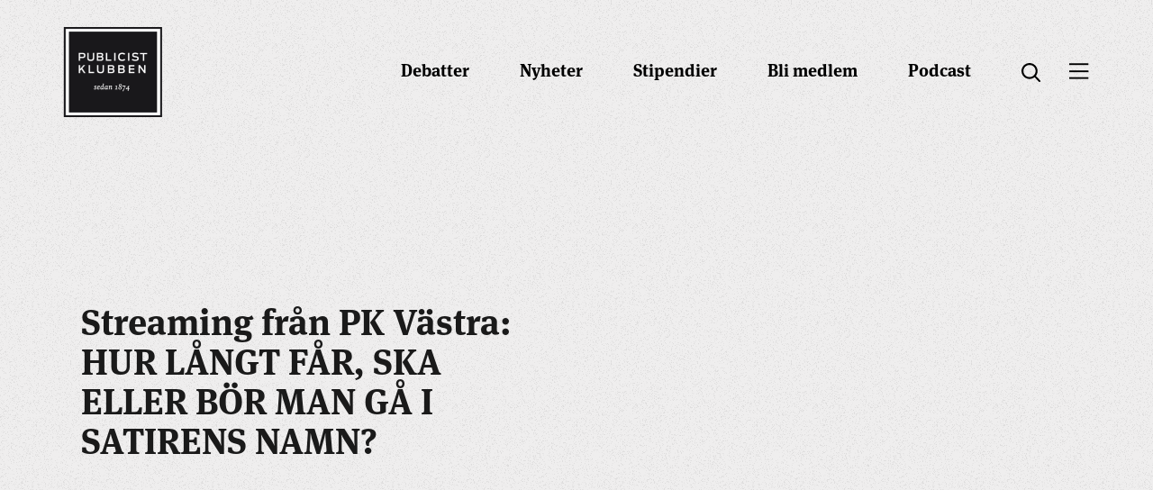

--- FILE ---
content_type: text/html; charset=UTF-8
request_url: https://www.publicistklubben.se/nyheter/streaming-fran-pk-vastra-hur-langt-far-ska-eller-bor-man-ga-i-satirens-namn/
body_size: 13165
content:
<!DOCTYPE html>
<html lang="sv">
<head>
	<meta charset="utf-8">
	<meta name="viewport" content="width=device-width, initial-scale=1.0">
	<meta http-equiv="X-UA-Compatible" content="IE=edge,chrome=1">
	<title>Streaming från PK Västra: HUR LÅNGT FÅR, SKA ELLER BÖR MAN GÅ I SATIRENS NAMN? &#x2d; • Publicistklubben</title>
	<link rel="apple-touch-icon" sizes="180x180" href="/assets/images/favicon/apple-touch-icon.png">
	<link rel="icon" type="image/png" sizes="32x32" href="/assets/images/favicon/favicon-32x32.png">
	<link rel="icon" type="image/png" sizes="16x16" href="/assets/images/favicon/favicon-16x16.png">
	<link rel="manifest" href="/assets/images/favicon/site.webmanifest">
	<link rel="shortcut icon" href="/assets/images/favicon/favicon.ico">
	<meta name="msapplication-TileColor" content="#ffffff">
	<meta name="msapplication-config" content="/assets/images/favicon/browserconfig.xml">
	<meta name="theme-color" content="#ffffff">
	<!-- Google Tag Manager -->
<script>(function(w,d,s,l,i){w[l]=w[l]||[];w[l].push({'gtm.start':
new Date().getTime(),event:'gtm.js'});var f=d.getElementsByTagName(s)[0],
j=d.createElement(s),dl=l!='dataLayer'?'&l='+l:'';j.async=true;j.src=
'https://www.googletagmanager.com/gtm.js?id='+i+dl;f.parentNode.insertBefore(j,f);
})(window,document,'script','dataLayer','GTM-P85C7RS');</script>
<!-- End Google Tag Manager -->

<!-- Global site tag (gtag.js) - Google Analytics -->
<script async src="https://www.googletagmanager.com/gtag/js?id=G-D51M430CSJ"></script>
<script>
  window.dataLayer = window.dataLayer || [];
  function gtag(){dataLayer.push(arguments);}
  gtag('js', new Date());

  gtag('config', 'G-D51M430CSJ');
</script><script src="/theme/assets/js/script.min.js?t=1738833825" defer></script><link media="all" rel="stylesheet" href="/theme/assets/css/all.min.css?t=1738833825" defer>		<style>img:is([sizes="auto" i], [sizes^="auto," i]) { contain-intrinsic-size: 3000px 1500px }</style>
	<script>(function(w,d,s,l,i){w[l]=w[l]||[];w[l].push({'gtm.start':new Date().getTime(),event:'gtm.js'});var f=d.getElementsByTagName(s)[0],j=d.createElement(s),dl=l!='dataLayer'?'&l='+l:'';j.async=true;j.src='https://www.googletagmanager.com/gtm.js?id='+i+dl;f.parentNode.insertBefore(j,f);})(window,document,'script','dataLayer', 'GTM-P85C7RS');</script>
<!-- The SEO Framework by Sybre Waaijer -->
<meta name="robots" content="max-snippet:-1,max-image-preview:standard,max-video-preview:-1" />
<link rel="canonical" href="https://www.publicistklubben.se/nyheter/streaming-fran-pk-vastra-hur-langt-far-ska-eller-bor-man-ga-i-satirens-namn/" />
<meta property="og:type" content="article" />
<meta property="og:locale" content="sv_SE" />
<meta property="og:site_name" content="• Publicistklubben" />
<meta property="og:title" content="Streaming från PK Västra: HUR LÅNGT FÅR, SKA ELLER BÖR MAN GÅ I SATIRENS NAMN?" />
<meta property="og:url" content="https://www.publicistklubben.se/nyheter/streaming-fran-pk-vastra-hur-langt-far-ska-eller-bor-man-ga-i-satirens-namn/" />
<meta property="og:image" content="https://www.publicistklubben.se/wp-content/uploads/2020/02/cropped-ladda-ned.png" />
<meta property="og:image:width" content="512" />
<meta property="og:image:height" content="512" />
<meta property="article:published_time" content="2013-03-18T15:53:20+00:00" />
<meta property="article:modified_time" content="2013-03-18T15:53:20+00:00" />
<meta name="twitter:card" content="summary_large_image" />
<meta name="twitter:title" content="Streaming från PK Västra: HUR LÅNGT FÅR, SKA ELLER BÖR MAN GÅ I SATIRENS NAMN?" />
<meta name="twitter:image" content="https://www.publicistklubben.se/wp-content/uploads/2020/02/cropped-ladda-ned.png" />
<script type="application/ld+json">{"@context":"https://schema.org","@graph":[{"@type":"WebSite","@id":"https://www.publicistklubben.se/#/schema/WebSite","url":"https://www.publicistklubben.se/","name":"• Publicistklubben","description":"Debattforum för pressetiska frågor sen 1874","inLanguage":"sv-SE","potentialAction":{"@type":"SearchAction","target":{"@type":"EntryPoint","urlTemplate":"https://www.publicistklubben.se/search/{search_term_string}/"},"query-input":"required name=search_term_string"},"publisher":{"@type":"Organization","@id":"https://www.publicistklubben.se/#/schema/Organization","name":"• Publicistklubben","url":"https://www.publicistklubben.se/","logo":{"@type":"ImageObject","url":"https://www.publicistklubben.se/wp-content/uploads/2020/02/cropped-ladda-ned.png","contentUrl":"https://www.publicistklubben.se/wp-content/uploads/2020/02/cropped-ladda-ned.png","width":512,"height":512}}},{"@type":"WebPage","@id":"https://www.publicistklubben.se/nyheter/streaming-fran-pk-vastra-hur-langt-far-ska-eller-bor-man-ga-i-satirens-namn/","url":"https://www.publicistklubben.se/nyheter/streaming-fran-pk-vastra-hur-langt-far-ska-eller-bor-man-ga-i-satirens-namn/","name":"Streaming från PK Västra: HUR LÅNGT FÅR, SKA ELLER BÖR MAN GÅ I SATIRENS NAMN? &#x2d; • Publicistklubben","inLanguage":"sv-SE","isPartOf":{"@id":"https://www.publicistklubben.se/#/schema/WebSite"},"breadcrumb":{"@type":"BreadcrumbList","@id":"https://www.publicistklubben.se/#/schema/BreadcrumbList","itemListElement":[{"@type":"ListItem","position":1,"item":"https://www.publicistklubben.se/","name":"• Publicistklubben"},{"@type":"ListItem","position":2,"item":"https://www.publicistklubben.se/region/pk-vastra/","name":"Region: PK Västra"},{"@type":"ListItem","position":3,"name":"Streaming från PK Västra: HUR LÅNGT FÅR, SKA ELLER BÖR MAN GÅ I SATIRENS NAMN?"}]},"potentialAction":{"@type":"ReadAction","target":"https://www.publicistklubben.se/nyheter/streaming-fran-pk-vastra-hur-langt-far-ska-eller-bor-man-ga-i-satirens-namn/"},"datePublished":"2013-03-18T15:53:20+00:00","dateModified":"2013-03-18T15:53:20+00:00","author":{"@type":"Person","@id":"https://www.publicistklubben.se/#/schema/Person/f292d30bd8bbe9816939ea5e36d9b851","name":"PK Västra"}}]}</script>
<!-- / The SEO Framework by Sybre Waaijer | 27.46ms meta | 0.46ms boot -->

<style id='classic-theme-styles-inline-css'>
/*! This file is auto-generated */
.wp-block-button__link{color:#fff;background-color:#32373c;border-radius:9999px;box-shadow:none;text-decoration:none;padding:calc(.667em + 2px) calc(1.333em + 2px);font-size:1.125em}.wp-block-file__button{background:#32373c;color:#fff;text-decoration:none}
</style>
<style id='global-styles-inline-css'>
:root{--wp--preset--aspect-ratio--square: 1;--wp--preset--aspect-ratio--4-3: 4/3;--wp--preset--aspect-ratio--3-4: 3/4;--wp--preset--aspect-ratio--3-2: 3/2;--wp--preset--aspect-ratio--2-3: 2/3;--wp--preset--aspect-ratio--16-9: 16/9;--wp--preset--aspect-ratio--9-16: 9/16;--wp--preset--color--black: #000000;--wp--preset--color--cyan-bluish-gray: #abb8c3;--wp--preset--color--white: #ffffff;--wp--preset--color--pale-pink: #f78da7;--wp--preset--color--vivid-red: #cf2e2e;--wp--preset--color--luminous-vivid-orange: #ff6900;--wp--preset--color--luminous-vivid-amber: #fcb900;--wp--preset--color--light-green-cyan: #7bdcb5;--wp--preset--color--vivid-green-cyan: #00d084;--wp--preset--color--pale-cyan-blue: #8ed1fc;--wp--preset--color--vivid-cyan-blue: #0693e3;--wp--preset--color--vivid-purple: #9b51e0;--wp--preset--gradient--vivid-cyan-blue-to-vivid-purple: linear-gradient(135deg,rgba(6,147,227,1) 0%,rgb(155,81,224) 100%);--wp--preset--gradient--light-green-cyan-to-vivid-green-cyan: linear-gradient(135deg,rgb(122,220,180) 0%,rgb(0,208,130) 100%);--wp--preset--gradient--luminous-vivid-amber-to-luminous-vivid-orange: linear-gradient(135deg,rgba(252,185,0,1) 0%,rgba(255,105,0,1) 100%);--wp--preset--gradient--luminous-vivid-orange-to-vivid-red: linear-gradient(135deg,rgba(255,105,0,1) 0%,rgb(207,46,46) 100%);--wp--preset--gradient--very-light-gray-to-cyan-bluish-gray: linear-gradient(135deg,rgb(238,238,238) 0%,rgb(169,184,195) 100%);--wp--preset--gradient--cool-to-warm-spectrum: linear-gradient(135deg,rgb(74,234,220) 0%,rgb(151,120,209) 20%,rgb(207,42,186) 40%,rgb(238,44,130) 60%,rgb(251,105,98) 80%,rgb(254,248,76) 100%);--wp--preset--gradient--blush-light-purple: linear-gradient(135deg,rgb(255,206,236) 0%,rgb(152,150,240) 100%);--wp--preset--gradient--blush-bordeaux: linear-gradient(135deg,rgb(254,205,165) 0%,rgb(254,45,45) 50%,rgb(107,0,62) 100%);--wp--preset--gradient--luminous-dusk: linear-gradient(135deg,rgb(255,203,112) 0%,rgb(199,81,192) 50%,rgb(65,88,208) 100%);--wp--preset--gradient--pale-ocean: linear-gradient(135deg,rgb(255,245,203) 0%,rgb(182,227,212) 50%,rgb(51,167,181) 100%);--wp--preset--gradient--electric-grass: linear-gradient(135deg,rgb(202,248,128) 0%,rgb(113,206,126) 100%);--wp--preset--gradient--midnight: linear-gradient(135deg,rgb(2,3,129) 0%,rgb(40,116,252) 100%);--wp--preset--font-size--small: 13px;--wp--preset--font-size--medium: 20px;--wp--preset--font-size--large: 36px;--wp--preset--font-size--x-large: 42px;--wp--preset--spacing--20: 0.44rem;--wp--preset--spacing--30: 0.67rem;--wp--preset--spacing--40: 1rem;--wp--preset--spacing--50: 1.5rem;--wp--preset--spacing--60: 2.25rem;--wp--preset--spacing--70: 3.38rem;--wp--preset--spacing--80: 5.06rem;--wp--preset--shadow--natural: 6px 6px 9px rgba(0, 0, 0, 0.2);--wp--preset--shadow--deep: 12px 12px 50px rgba(0, 0, 0, 0.4);--wp--preset--shadow--sharp: 6px 6px 0px rgba(0, 0, 0, 0.2);--wp--preset--shadow--outlined: 6px 6px 0px -3px rgba(255, 255, 255, 1), 6px 6px rgba(0, 0, 0, 1);--wp--preset--shadow--crisp: 6px 6px 0px rgba(0, 0, 0, 1);}:where(.is-layout-flex){gap: 0.5em;}:where(.is-layout-grid){gap: 0.5em;}body .is-layout-flex{display: flex;}.is-layout-flex{flex-wrap: wrap;align-items: center;}.is-layout-flex > :is(*, div){margin: 0;}body .is-layout-grid{display: grid;}.is-layout-grid > :is(*, div){margin: 0;}:where(.wp-block-columns.is-layout-flex){gap: 2em;}:where(.wp-block-columns.is-layout-grid){gap: 2em;}:where(.wp-block-post-template.is-layout-flex){gap: 1.25em;}:where(.wp-block-post-template.is-layout-grid){gap: 1.25em;}.has-black-color{color: var(--wp--preset--color--black) !important;}.has-cyan-bluish-gray-color{color: var(--wp--preset--color--cyan-bluish-gray) !important;}.has-white-color{color: var(--wp--preset--color--white) !important;}.has-pale-pink-color{color: var(--wp--preset--color--pale-pink) !important;}.has-vivid-red-color{color: var(--wp--preset--color--vivid-red) !important;}.has-luminous-vivid-orange-color{color: var(--wp--preset--color--luminous-vivid-orange) !important;}.has-luminous-vivid-amber-color{color: var(--wp--preset--color--luminous-vivid-amber) !important;}.has-light-green-cyan-color{color: var(--wp--preset--color--light-green-cyan) !important;}.has-vivid-green-cyan-color{color: var(--wp--preset--color--vivid-green-cyan) !important;}.has-pale-cyan-blue-color{color: var(--wp--preset--color--pale-cyan-blue) !important;}.has-vivid-cyan-blue-color{color: var(--wp--preset--color--vivid-cyan-blue) !important;}.has-vivid-purple-color{color: var(--wp--preset--color--vivid-purple) !important;}.has-black-background-color{background-color: var(--wp--preset--color--black) !important;}.has-cyan-bluish-gray-background-color{background-color: var(--wp--preset--color--cyan-bluish-gray) !important;}.has-white-background-color{background-color: var(--wp--preset--color--white) !important;}.has-pale-pink-background-color{background-color: var(--wp--preset--color--pale-pink) !important;}.has-vivid-red-background-color{background-color: var(--wp--preset--color--vivid-red) !important;}.has-luminous-vivid-orange-background-color{background-color: var(--wp--preset--color--luminous-vivid-orange) !important;}.has-luminous-vivid-amber-background-color{background-color: var(--wp--preset--color--luminous-vivid-amber) !important;}.has-light-green-cyan-background-color{background-color: var(--wp--preset--color--light-green-cyan) !important;}.has-vivid-green-cyan-background-color{background-color: var(--wp--preset--color--vivid-green-cyan) !important;}.has-pale-cyan-blue-background-color{background-color: var(--wp--preset--color--pale-cyan-blue) !important;}.has-vivid-cyan-blue-background-color{background-color: var(--wp--preset--color--vivid-cyan-blue) !important;}.has-vivid-purple-background-color{background-color: var(--wp--preset--color--vivid-purple) !important;}.has-black-border-color{border-color: var(--wp--preset--color--black) !important;}.has-cyan-bluish-gray-border-color{border-color: var(--wp--preset--color--cyan-bluish-gray) !important;}.has-white-border-color{border-color: var(--wp--preset--color--white) !important;}.has-pale-pink-border-color{border-color: var(--wp--preset--color--pale-pink) !important;}.has-vivid-red-border-color{border-color: var(--wp--preset--color--vivid-red) !important;}.has-luminous-vivid-orange-border-color{border-color: var(--wp--preset--color--luminous-vivid-orange) !important;}.has-luminous-vivid-amber-border-color{border-color: var(--wp--preset--color--luminous-vivid-amber) !important;}.has-light-green-cyan-border-color{border-color: var(--wp--preset--color--light-green-cyan) !important;}.has-vivid-green-cyan-border-color{border-color: var(--wp--preset--color--vivid-green-cyan) !important;}.has-pale-cyan-blue-border-color{border-color: var(--wp--preset--color--pale-cyan-blue) !important;}.has-vivid-cyan-blue-border-color{border-color: var(--wp--preset--color--vivid-cyan-blue) !important;}.has-vivid-purple-border-color{border-color: var(--wp--preset--color--vivid-purple) !important;}.has-vivid-cyan-blue-to-vivid-purple-gradient-background{background: var(--wp--preset--gradient--vivid-cyan-blue-to-vivid-purple) !important;}.has-light-green-cyan-to-vivid-green-cyan-gradient-background{background: var(--wp--preset--gradient--light-green-cyan-to-vivid-green-cyan) !important;}.has-luminous-vivid-amber-to-luminous-vivid-orange-gradient-background{background: var(--wp--preset--gradient--luminous-vivid-amber-to-luminous-vivid-orange) !important;}.has-luminous-vivid-orange-to-vivid-red-gradient-background{background: var(--wp--preset--gradient--luminous-vivid-orange-to-vivid-red) !important;}.has-very-light-gray-to-cyan-bluish-gray-gradient-background{background: var(--wp--preset--gradient--very-light-gray-to-cyan-bluish-gray) !important;}.has-cool-to-warm-spectrum-gradient-background{background: var(--wp--preset--gradient--cool-to-warm-spectrum) !important;}.has-blush-light-purple-gradient-background{background: var(--wp--preset--gradient--blush-light-purple) !important;}.has-blush-bordeaux-gradient-background{background: var(--wp--preset--gradient--blush-bordeaux) !important;}.has-luminous-dusk-gradient-background{background: var(--wp--preset--gradient--luminous-dusk) !important;}.has-pale-ocean-gradient-background{background: var(--wp--preset--gradient--pale-ocean) !important;}.has-electric-grass-gradient-background{background: var(--wp--preset--gradient--electric-grass) !important;}.has-midnight-gradient-background{background: var(--wp--preset--gradient--midnight) !important;}.has-small-font-size{font-size: var(--wp--preset--font-size--small) !important;}.has-medium-font-size{font-size: var(--wp--preset--font-size--medium) !important;}.has-large-font-size{font-size: var(--wp--preset--font-size--large) !important;}.has-x-large-font-size{font-size: var(--wp--preset--font-size--x-large) !important;}
:where(.wp-block-post-template.is-layout-flex){gap: 1.25em;}:where(.wp-block-post-template.is-layout-grid){gap: 1.25em;}
:where(.wp-block-columns.is-layout-flex){gap: 2em;}:where(.wp-block-columns.is-layout-grid){gap: 2em;}
:root :where(.wp-block-pullquote){font-size: 1.5em;line-height: 1.6;}
</style>
<script src="https://www.publicistklubben.se/wp-content/plugins/itc-consent-mode/assets/js/consent-mode.min.js?v=1.011" id="icm-scripts-js"></script>
<style rel="paris-css">.post-hero-color-wrapper{margin-bottom:22rem}@media (max-width:1499px){.post-hero-color-wrapper{margin-bottom:20rem}}@media (max-width:991px){.post-hero-color-wrapper{margin-bottom:15rem}}@media (max-width:766px){.post-hero-color-wrapper{margin-bottom:0}}.post-hero-color-wrapper.no-content{margin-bottom:0}.post-hero-color-wrapper.has-image img{width:100%;height:auto}.post-hero-container{position:relative;background-size:cover;background-repeat:no-repeat;padding-top:20rem}@media (max-width:1269px){.post-hero-container{padding-top:9rem}}@media (max-width:991px){.post-hero-container.large-width{padding-top:9rem}}@media (max-width:1499px){.post-hero-container.has-image,.post-hero-container.has-video{padding-top:15rem}}@media (max-width:1269px){.post-hero-container.has-image,.post-hero-container.has-video{padding-top:9rem}}@media (max-width:766px){.post-hero-container.has-image,.post-hero-container.has-video{max-width:none;width:100%}}.post-hero-wrapper{display:-webkit-box;display:-ms-flexbox;display:flex;position:relative;-webkit-box-pack:justify;-ms-flex-pack:justify;justify-content:space-between;-webkit-box-align:center;-ms-flex-align:center;align-items:center;background-size:cover;background-repeat:no-repeat;background-position:center center}@media (max-width:766px){.post-hero-wrapper{min-height:auto;padding:5rem 0rem 0 0}}@media (max-width:991px){.post-hero-wrapper.has-image,.post-hero-wrapper.has-video{-webkit-box-orient:vertical;-webkit-box-direction:normal;-ms-flex-direction:column;flex-direction:column}}.post-hero-wrapper .post-hero-content-container{display:-webkit-box;display:-ms-flexbox;display:flex;-webkit-box-orient:vertical;-webkit-box-direction:normal;-ms-flex-direction:column;flex-direction:column;min-height:52.2rem;width:45%;-webkit-box-pack:center;-ms-flex-pack:center;justify-content:center;-webkit-box-align:center;-ms-flex-align:center;align-items:center;background-size:cover;background-repeat:no-repeat;background-position:center center;padding:6rem 0 14rem}@media (max-width:1269px){.post-hero-wrapper .post-hero-content-container{padding:5rem 0 10rem;min-height:40rem}}@media (max-width:991px){.post-hero-wrapper .post-hero-content-container{padding:1rem 0 6rem;min-height:35rem;width:100%}}.post-hero-wrapper .post-hero-content-container.has-image,.post-hero-wrapper .post-hero-content-container.has-video{width:33.3%}@media (max-width:1899px){.post-hero-wrapper .post-hero-content-container.has-image,.post-hero-wrapper .post-hero-content-container.has-video{min-height:42.2rem}}@media (max-width:1499px){.post-hero-wrapper .post-hero-content-container.has-image,.post-hero-wrapper .post-hero-content-container.has-video{min-height:32.2rem}}@media (max-width:1269px){.post-hero-wrapper .post-hero-content-container.has-image,.post-hero-wrapper .post-hero-content-container.has-video{min-height:29rem}}@media (max-width:991px){.post-hero-wrapper .post-hero-content-container.has-image,.post-hero-wrapper .post-hero-content-container.has-video{width:100%;max-width:50rem;min-height:auto;padding:3rem 0 5rem 0}}@media (max-width:766px){.post-hero-wrapper .post-hero-content-container.has-image,.post-hero-wrapper .post-hero-content-container.has-video{min-height:auto}}.post-hero-wrapper .post-hero-content-container .post-hero-content-holder{display:-webkit-box;display:-ms-flexbox;display:flex;-webkit-box-orient:vertical;-webkit-box-direction:normal;-ms-flex-direction:column;flex-direction:column;max-width:73.5rem;text-align:left;padding:0;margin:0 auto 0 0;-webkit-box-pack:center;-ms-flex-pack:center;justify-content:center}@media (max-width:1499px){.post-hero-wrapper .post-hero-content-container .post-hero-content-holder{max-width:60.5rem}}@media (max-width:1269px){.post-hero-wrapper .post-hero-content-container .post-hero-content-holder{max-width:50.5rem}}.post-hero-wrapper .post-hero-content-container .post-hero-content-holder.has-image,.post-hero-wrapper .post-hero-content-container .post-hero-content-holder.has-video{margin-right:8rem}@media (max-width:1499px){.post-hero-wrapper .post-hero-content-container .post-hero-content-holder.has-image,.post-hero-wrapper .post-hero-content-container .post-hero-content-holder.has-video{margin-right:5rem}}@media (max-width:1269px){.post-hero-wrapper .post-hero-content-container .post-hero-content-holder.has-image,.post-hero-wrapper .post-hero-content-container .post-hero-content-holder.has-video{margin-right:3rem}}@media (max-width:991px){.post-hero-wrapper .post-hero-content-container .post-hero-content-holder.has-image,.post-hero-wrapper .post-hero-content-container .post-hero-content-holder.has-video{margin-right:0}}.post-hero-wrapper .post-hero-content-container .post-hero-content-holder .post-hero-title{font-size:5.6rem;line-height:1.12;text-align:left;margin-bottom:0}@media (max-width:1899px){.post-hero-wrapper .post-hero-content-container .post-hero-content-holder .post-hero-title{font-size:5rem}}@media (max-width:1499px){.post-hero-wrapper .post-hero-content-container .post-hero-content-holder .post-hero-title{font-size:4rem}}@media (max-width:1269px){.post-hero-wrapper .post-hero-content-container .post-hero-content-holder .post-hero-title{font-size:3.5rem}}.post-hero-wrapper .post-hero-content-container .post-hero-content-holder .post-hero-title.light-text{color:#fff}@media (max-width:1269px){.post-hero-wrapper .post-hero-content-container .post-hero-content-holder .post-hero-title.has-video{font-size:3rem}}@media (max-width:991px){.post-hero-wrapper .post-hero-content-container .post-hero-content-holder .post-hero-title.has-video{font-size:3.5rem}}.post-hero-wrapper .post-hero-image-container,.post-hero-wrapper .post-hero-video-container{display:block;width:66.7%;margin-top:auto;margin-bottom:-12rem;position:relative;padding-bottom:38.1%;height:0;overflow:hidden;-ms-flex-negative:0;flex-shrink:0}@media (max-width:1499px){.post-hero-wrapper .post-hero-image-container,.post-hero-wrapper .post-hero-video-container{margin-bottom:-10rem}}@media (max-width:991px){.post-hero-wrapper .post-hero-image-container,.post-hero-wrapper .post-hero-video-container{padding-bottom:59%;margin-bottom:-5rem;width:100%}}@media (max-width:766px){.post-hero-wrapper .post-hero-image-container,.post-hero-wrapper .post-hero-video-container{width:calc(100% + 4rem);margin-bottom:0;padding-bottom:61%}}@media (max-width:510px){.post-hero-wrapper .post-hero-image-container,.post-hero-wrapper .post-hero-video-container{padding-bottom:62%}}.post-hero-wrapper .post-hero-image-container embed,.post-hero-wrapper .post-hero-image-container iframe,.post-hero-wrapper .post-hero-image-container object,.post-hero-wrapper .post-hero-video-container embed,.post-hero-wrapper .post-hero-video-container iframe,.post-hero-wrapper .post-hero-video-container object{position:absolute;top:0;left:0;width:100%;height:100%}.classic-editor-block{text-align:left;max-width:72rem;margin:0 auto}@media (max-width: 991px){.classic-editor-block{max-width:50rem;padding:0 2rem}}.classic-editor-block img.size-full{width:100%;height:auto}.classic-editor-block img.size-auto,.classic-editor-block img.size-full,.classic-editor-block img.size-large,.classic-editor-block img.size-medium,.classic-editor-block .attachment img{width:100%;max-width:100%;height:auto}.classic-editor-block .alignleft,.classic-editor-block img.alignleft{display:inline;float:left;margin-right:2.4rem;margin-top:.4rem}.classic-editor-block .alignright img.alignright{display:inline;float:right;margin-left:2.4rem;margin-top:.4rem}.classic-editor-block .aligncenter,.classic-editor-block img.aligncenter{clear:both;display:block;margin-left:auto;margin-right:auto}.classic-editor-block img.alignleft,.classic-editor-block img.alignright,.classic-editor-block img.aligncenter{margin-bottom:1.2rem}.classic-editor-block .wp-caption{background:#f1f1f1;line-height:1.8rem;margin-bottom:2rem;max-width:63.2rem !important;padding:1rem 1rem 1.5rem 1rem;text-align:center}.classic-editor-block .wp-caption img{margin:0 auto 1.5rem auto}.classic-editor-block .wp-caption p.wp-caption-text{font-size:1.2rem;margin:.5rem}.classic-editor-block p,.classic-editor-block ul{margin-bottom:2.4rem}.pub-cta .pub-cta-wrapper{display:-webkit-box;display:-ms-flexbox;display:flex;-ms-flex-wrap:wrap;flex-wrap:wrap;-webkit-box-pack:justify;-ms-flex-pack:justify;justify-content:space-between}.pub-cta .pub-cta-wrapper .pub-cta-column{display:-webkit-box;display:-ms-flexbox;display:flex;-ms-flex-preferred-size:50%;flex-basis:50%;-webkit-box-orient:vertical;-webkit-box-direction:normal;-ms-flex-direction:column;flex-direction:column;-webkit-box-pack:start;-ms-flex-pack:start;justify-content:flex-start;-webkit-box-align:space-between;-ms-flex-align:space-between;align-items:space-between}@media (max-width: 1499px){.pub-cta .pub-cta-wrapper .pub-cta-column{max-width:51.5rem}}@media (max-width: 1269px){.pub-cta .pub-cta-wrapper .pub-cta-column{max-width:40rem}}@media (max-width: 991px){.pub-cta .pub-cta-wrapper .pub-cta-column{max-width:none;-ms-flex-preferred-size:100%;flex-basis:100%}}.pub-cta .pub-cta-wrapper .pub-cta-column.left-column{max-width:70rem}@media (max-width: 1899px){.pub-cta .pub-cta-wrapper .pub-cta-column.left-column{max-width:65rem}}@media (max-width: 1499px){.pub-cta .pub-cta-wrapper .pub-cta-column.left-column{max-width:55rem}}@media (max-width: 991px){.pub-cta .pub-cta-wrapper .pub-cta-column.left-column{max-width:none}}.pub-cta .pub-cta-wrapper .pub-cta-column.right-column{max-width:48rem;margin-top:7.5rem}@media (max-width: 1499px){.pub-cta .pub-cta-wrapper .pub-cta-column.right-column{margin-top:5.5rem}}@media (max-width: 1269px){.pub-cta .pub-cta-wrapper .pub-cta-column.right-column{margin-top:3.5rem;max-width:40rem}}@media (max-width: 991px){.pub-cta .pub-cta-wrapper .pub-cta-column.right-column{max-width:none}}.pub-cta .pub-cta-title{justify-self:flex-start;font-size:7.2rem;line-height:1.12;margin:0}@media (max-width: 1899px){.pub-cta .pub-cta-title{font-size:6.5rem}}@media (max-width: 1499px){.pub-cta .pub-cta-title{font-size:5.5rem}}@media (max-width: 1269px){.pub-cta .pub-cta-title{font-size:4rem}}@media (max-width: 991px){.pub-cta .pub-cta-title{font-size:3.5rem}}.pub-cta .pub-cta-text p{font-size:1.8rem;margin:0}@media (max-width: 1499px){.pub-cta .pub-cta-text p{font-size:1.6rem}}@media (max-width: 1269px){.pub-cta .pub-cta-text p{font-size:1.5rem}}.pub-cta .pub-cta-link-wrapper{margin-top:7rem}@media (max-width: 1499px){.pub-cta .pub-cta-link-wrapper{margin-top:5.5rem}}@media (max-width: 1269px){.pub-cta .pub-cta-link-wrapper{margin-top:3.5rem}}.pub-footer-block{background-color:#1a1a1a;padding:14.2rem 0 9.1rem;margin:0}@media (max-width: 991px){.pub-footer-block{padding:9rem 0}}.pub-footer-block .footer-top{display:-webkit-box;display:-ms-flexbox;display:flex;margin-bottom:18rem}@media (max-width: 991px){.pub-footer-block .footer-top{-webkit-box-orient:vertical;-webkit-box-direction:normal;-ms-flex-direction:column;flex-direction:column;margin-bottom:8rem}}@media (max-width: 766px){.pub-footer-block .footer-top{margin-bottom:3rem}}.pub-footer-block .footer-top .footer-left{width:55%}@media (max-width: 991px){.pub-footer-block .footer-top .footer-left{width:100%;-webkit-box-pack:center;-ms-flex-pack:center;justify-content:center;margin-bottom:7rem}}.pub-footer-block .footer-top .footer-left .pre-title{font-family:"AktivGrotesk-Bold",sans-serif;font-size:1.5rem;line-height:1.4;color:#a8a8a8;text-transform:uppercase}@media (max-width: 991px){.pub-footer-block .footer-top .footer-left .pre-title{text-align:center}}@media (max-width: 766px){.pub-footer-block .footer-top .footer-left .pre-title{font-size:1.3rem}}.pub-footer-block .footer-top .footer-left .title{font-family:"MetaSerifOT-Bold",sans-serif;font-size:4.2rem;line-height:1.4;color:#efeeee}@media (max-width: 991px){.pub-footer-block .footer-top .footer-left .title{text-align:center}}@media (max-width: 766px){.pub-footer-block .footer-top .footer-left .title{font-size:2rem}}.pub-footer-block .footer-top .footer-right .footer-menu-container{display:-webkit-box;display:-ms-flexbox;display:flex}@media (max-width: 991px){.pub-footer-block .footer-top .footer-right .footer-menu-container{-webkit-box-pack:center;-ms-flex-pack:center;justify-content:center}}@media (max-width: 766px){.pub-footer-block .footer-top .footer-right .footer-menu-container{-webkit-box-orient:vertical;-webkit-box-direction:normal;-ms-flex-direction:column;flex-direction:column}}.pub-footer-block .footer-top .footer-right .footer-menu-container .footer-menu-wrapper{margin-right:12rem}@media (max-width: 1269px){.pub-footer-block .footer-top .footer-right .footer-menu-container .footer-menu-wrapper{margin-right:6rem}}@media (max-width: 766px){.pub-footer-block .footer-top .footer-right .footer-menu-container .footer-menu-wrapper{margin-right:0;text-align:center;margin-bottom:3rem}}.pub-footer-block .footer-top .footer-right .footer-menu-container .footer-menu-wrapper.footer-menu-category-wrapper{-ms-flex-negative:0;flex-shrink:0}.pub-footer-block .footer-top .footer-right .footer-menu-container .footer-menu-title{font-family:"AktivGrotesk-Bold",sans-serif;font-size:1.5rem;line-height:1.4;color:#a8a8a8;text-transform:uppercase;margin-bottom:3rem}@media (max-width: 766px){.pub-footer-block .footer-top .footer-right .footer-menu-container .footer-menu-title{font-size:1.3rem;margin-bottom:2rem}}.pub-footer-block .footer-top .footer-right .footer-menu-container .footer-menu{display:-webkit-box;display:-ms-flexbox;display:flex;-webkit-box-orient:vertical;-webkit-box-direction:normal;-ms-flex-direction:column;flex-direction:column}.pub-footer-block .footer-top .footer-right .footer-menu-container .footer-menu .menu-item{margin-bottom:3rem}@media (max-width: 766px){.pub-footer-block .footer-top .footer-right .footer-menu-container .footer-menu .menu-item{margin-bottom:2rem}}.pub-footer-block .footer-top .footer-right .footer-menu-container .footer-menu .menu-item a{font-family:"AktivGrotesk-Bold",sans-serif;font-size:1.5rem;line-height:1.4;color:#efeeee;text-decoration:none}@media (max-width: 766px){.pub-footer-block .footer-top .footer-right .footer-menu-container .footer-menu .menu-item a{font-size:1.3rem}}.pub-footer-block .footer-top .footer-right .footer-menu-container .footer-menu .menu-item a:hover{text-decoration:underline}.pub-footer-block .footer-bottom{display:-webkit-box;display:-ms-flexbox;display:flex}@media (max-width: 991px){.pub-footer-block .footer-bottom{-webkit-box-orient:vertical;-webkit-box-direction:normal;-ms-flex-direction:column;flex-direction:column}}.pub-footer-block .footer-bottom .footer-left{width:55%}@media (max-width: 991px){.pub-footer-block .footer-bottom .footer-left{width:100%;margin-bottom:7rem}}.pub-footer-block .footer-bottom .footer-left .footer-socials-wrapper{display:-webkit-box;display:-ms-flexbox;display:flex}@media (max-width: 991px){.pub-footer-block .footer-bottom .footer-left .footer-socials-wrapper{-webkit-box-pack:center;-ms-flex-pack:center;justify-content:center}}.pub-footer-block .footer-bottom .footer-left .footer-socials-wrapper .social{display:block;height:2rem;width:2rem;margin-right:3rem}.pub-footer-block .footer-bottom .footer-left .footer-socials-wrapper .social.facebook{background-image:url(../../assets/images/icon-facebook-white.svg);background-size:contain;background-position:center center;background-repeat:no-repeat}.pub-footer-block .footer-bottom .footer-left .footer-socials-wrapper .social.youtube{background-image:url(../../assets/images/icon-youtube-white.svg);background-size:contain;background-position:center center;background-repeat:no-repeat}.pub-footer-block .footer-bottom .footer-left .footer-socials-wrapper .social.twitter{background-image:url(../../assets/images/icon-twitter-white.svg);background-size:contain;background-position:center center;background-repeat:no-repeat}.pub-footer-block .footer-bottom .footer-right{display:-webkit-box;display:-ms-flexbox;display:flex;-webkit-box-pack:justify;-ms-flex-pack:justify;justify-content:space-between;-webkit-box-flex:1;-ms-flex:auto;flex:auto}@media (max-width: 991px){.pub-footer-block .footer-bottom .footer-right{-webkit-box-orient:vertical;-webkit-box-direction:normal;-ms-flex-direction:column;flex-direction:column;-webkit-box-pack:center;-ms-flex-pack:center;justify-content:center}}.pub-footer-block .footer-bottom .footer-right .copyright{display:block;font-family:"AktivGrotesk-Bold",sans-serif;font-size:1.5rem;line-height:1.4;color:#efeeee;white-space:nowrap;margin-right:3rem}@media (max-width: 991px){.pub-footer-block .footer-bottom .footer-right .copyright{margin-right:0;text-align:center;margin-bottom:1.5rem}}@media (max-width: 766px){.pub-footer-block .footer-bottom .footer-right .copyright{font-size:1.3rem}}.pub-footer-block .footer-bottom .footer-right .integrity-wrapper{display:-webkit-box;display:-ms-flexbox;display:flex}@media (max-width: 991px){.pub-footer-block .footer-bottom .footer-right .integrity-wrapper{-webkit-box-orient:vertical;-webkit-box-direction:normal;-ms-flex-direction:column;flex-direction:column;-webkit-box-pack:center;-ms-flex-pack:center;justify-content:center}}.pub-footer-block .footer-bottom .footer-right .integrity-wrapper a{font-family:"AktivGrotesk-Bold",sans-serif;font-size:1.5rem;line-height:1.4;color:#efeeee;text-decoration:none;margin-right:3rem}@media (max-width: 991px){.pub-footer-block .footer-bottom .footer-right .integrity-wrapper a{margin-right:0;text-align:center;margin-bottom:1.5rem}}@media (max-width: 766px){.pub-footer-block .footer-bottom .footer-right .integrity-wrapper a{font-size:1.3rem}}.pub-footer-block .footer-bottom .footer-right .integrity-wrapper a:hover{text-decoration:underline}</style><link rel="icon" href="https://www.publicistklubben.se/wp-content/uploads/2020/02/cropped-ladda-ned-32x32.png" sizes="32x32" />
<link rel="icon" href="https://www.publicistklubben.se/wp-content/uploads/2020/02/cropped-ladda-ned-192x192.png" sizes="192x192" />
<link rel="apple-touch-icon" href="https://www.publicistklubben.se/wp-content/uploads/2020/02/cropped-ladda-ned-180x180.png" />
<meta name="msapplication-TileImage" content="https://www.publicistklubben.se/wp-content/uploads/2020/02/cropped-ladda-ned-270x270.png" />
  <meta name="generator" content="WP Rocket 3.19.3" data-wpr-features="wpr_desktop" /></head>
<body class="wp-singular article-template-default single single-article postid-3645 wp-theme-paris">
	<div data-rocket-location-hash="af7f718c69daab41062e1f370b869695" id="pushstate-loaderbar" class="itc-loader-bar"></div>

	<div data-rocket-location-hash="d1cbad6e522075960fde56c8528c3e41" id="wrapper">
		<header data-rocket-location-hash="7bd1cafc09414c17b21a89dfbf85e7f9" id="header">
			<div data-rocket-location-hash="bdff672619e8ac45f151e4a1873868d5" class="header__container">
				<div class="header__logo desktop">
					<a href="https://www.publicistklubben.se" aria-label="Startsidan" class="header__logo-link">
																			<img loading="lazy" src="https://www.publicistklubben.se/wp-content/uploads/2021/08/logox2.png" alt="" title="logox2">											</a>
				</div>

				
				<form id="autoCompleteForm" autocomplete="off" action="/" tabindex="-1">
					<h2 class="autocomplete-title">Vad söker du efter?</h2>
					<div class="autocomplete" id="search-holder">
						<label for="autoComplete">
							<span class="autoComplete__label">Sök på sidan</span>
							<input id="autoComplete" name="s" type="text">
							<button value="Sök" class="autocomplete__search button">
								Sök							</button>
						</label>
						<div class="search-results-holder">
							<ul id="search-results"></ul>
						</div>
					</div>

					<button type="button" href="#" class="autocomplete__close" aria-label="Stäng">
						Stäng						<svg width="20px" height="20px" viewBox="0 0 20 20" version="1.1" xmlns="http://www.w3.org/2000/svg" xmlns:xlink="http://www.w3.org/1999/xlink">
							<g stroke="none" stroke-width="1" fill="none" fill-rule="evenodd">
								<g transform="translate(-330.000000, -26.000000)" fill="#161616" stroke="#161616">
									<g transform="translate(322.000000, 17.000000)">
										<g transform="translate(18.376154, 18.354707) rotate(-315.000000) translate(-18.376154, -18.354707) translate(5.876154, 5.354707)">
											<g transform="translate(0.494303, 0.954934)">
												<rect transform="translate(11.828571, 12.767339) scale(-1, 1) rotate(-90.000000) translate(-11.828571, -12.767339) " x="0" y="12.2354238" width="23.6571429" height="1.06382979"></rect>
												<rect x="0.31838795" y="12" width="23.6571429" height="1.06382979"></rect>
											</g>
										</g>
									</g>
								</g>
							</g>
						</svg>
					</button>
				</form>

				<ul id="menu-teasermeny" class="teaser-menu "><li id="menu-item-6329" class="menu-item menu-item-type-post_type menu-item-object-page menu-item-6329"><a href="https://www.publicistklubben.se/debatter/">Debatter</a></li>
<li id="menu-item-6702" class="menu-item menu-item-type-post_type menu-item-object-page menu-item-6702"><a href="https://www.publicistklubben.se/nyheter/">Nyheter</a></li>
<li id="menu-item-6330" class="menu-item menu-item-type-post_type menu-item-object-page menu-item-6330"><a href="https://www.publicistklubben.se/kontakta-oss/stipendier/">Stipendier</a></li>
<li id="menu-item-6621" class="menu-item menu-item-type-post_type menu-item-object-page menu-item-6621"><a href="https://www.publicistklubben.se/bli-medlem/">Bli medlem</a></li>
<li id="menu-item-7654" class="menu-item menu-item-type-post_type menu-item-object-page menu-item-7654"><a href="https://www.publicistklubben.se/publicistklubben-podcast/">Podcast</a></li>
</ul>
				<ul class="header__menu header__menu--small-link header__menu--top-padding">
	<li>
		<button class="header__link header__link-search " id="header__link-search-button" aria-label="Sök" role="search" aria-haspopup="true" aria-expanded="false">
			<svg width="20px" height="20px" viewBox="0 0 20 20" version="1.1" xmlns="http://www.w3.org/2000/svg" xmlns:xlink="http://www.w3.org/1999/xlink">
				<g stroke="none" stroke-width="1" fill-rule="nonzero">
					<path d="M8.5,16.8421053 C3.81285714,16.8421053 0,13.0646617 0,8.42105263 C0,3.77744361 3.81285714,0 8.5,0 C13.1871429,0 17,3.77744361 17,8.42105263 C17,13.0646617 13.1871429,16.8421053 8.5,16.8421053 Z M8.5,2.0414673 C4.94931818,2.0414673 2.06060606,4.90334928 2.06060606,8.42105263 C2.06060606,11.938756 4.94931818,14.800638 8.5,14.800638 C12.0506818,14.800638 14.9393939,11.938756 14.9393939,8.42105263 C14.9393939,4.90334928 12.0506818,2.0414673 8.5,2.0414673 Z"></path>
					<path d="M19.5365983,18.1678659 L14.3612518,12.6315789 C13.8978438,13.243871 13.5964546,13.4639701 13,13.9396829 L18.1257045,19.5773 C18.3455696,19.8030031 19.1034792,20.3157018 19.7422499,19.7267223 C20.205504,19.2995781 19.9875164,18.625231 19.5365983,18.1678659 Z"></path>
				</g>
			</svg>

			<span class="visually-hidden">Öppna sök</span>		</button>
	</li>
	<li class="header__logo mobile">
		<a href="https://www.publicistklubben.se" aria-label="Startsidan" class="header__logo-link">
										<img loading="lazy" src="https://www.publicistklubben.se/wp-content/uploads/2021/08/logox2.png" alt="" title="logox2">					</a>
	</li>
	<li class="burger-item">
		<div class="burger-menu itc-navigation-opener">
			<button id="header__menu-button" class="header__menu-link" onclick="itc_navigation.openclose_nav(event)" aria-expanded="false" aria-controls="navigation-holder">
				<span class="open"><span class="visually-hidden">Öppna menyn</span><svg width="25px" height="20px" viewBox="0 0 25 20" version="1.1" xmlns="http://www.w3.org/2000/svg" xmlns:xlink="http://www.w3.org/1999/xlink">
    <g stroke-width="1" fill="#000" fill-rule="evenodd">
			<rect x="0.0848702567" y="8.63650878" width="22.6714286" height="1.00783875"></rect>
			<rect x="0" y="0" width="22.6714286" height="1.00783875"></rect>
			<rect x="0" y="16.6992188" width="22.6714286" height="1.00783875"></rect>
	</g>
</svg></span>
			</button>
		</div>
	</li>
</ul>
				<div class="navigation-holder theme-light-grey" id="navigation-holder" role="navigation">
					<div id="navigation-wrapper" class="navigation-wrapper">
						<div class="navigation-close-holder">
							<div style="display:none;" id="user-nav">
						    	<div class="user-profile"></div>
						    	<a class="button white btn_login" href="/logga-in" target="_self">Logga in</a>
					    								    </div>
							<button id="header__menu-close-button" class="header__menu-link" onclick="itc_navigation.openclose_nav(event)" aria-expanded="false" aria-controls="navigation-holder">
								Stäng meny<svg width="14px" height="14px" viewBox="0 0 20 20" version="1.1" xmlns="http://www.w3.org/2000/svg" xmlns:xlink="http://www.w3.org/1999/xlink">
    <g stroke="none" stroke-width="1" fill="none" fill-rule="evenodd">
        <g transform="translate(-330.000000, -26.000000)" stroke="#000">
            <g transform="translate(322.000000, 17.000000)">
                <g transform="translate(18.376154, 18.354707) rotate(-315.000000) translate(-18.376154, -18.354707) translate(5.876154, 5.354707)">
                    <g transform="translate(0.494303, 0.954934)">
                        <rect transform="translate(11.828571, 12.767339) scale(-1, 1) rotate(-90.000000) translate(-11.828571, -12.767339) " x="0" y="12.2354238" width="23.6571429" height="1.06382979"></rect>
                        <rect x="0.31838795" y="12" width="23.6571429" height="1.06382979"></rect>
                    </g>
                </g>
            </g>
        </g>
    </g>
</svg>							</button>
						</div>

						<div class="nav-slide">
							<nav class="main-navigation">
								<ul id="nav-list">
									<li id="menu-item-7772" class="menu-item menu-item-type-post_type menu-item-object-page menu-item-7772"><a href="https://www.publicistklubben.se/om-pk/">Om PK</a></li>
<li id="menu-item-4760" class="menu-item menu-item-type-post_type menu-item-object-page menu-item-4760"><a href="https://www.publicistklubben.se/bli-medlem/">Bli medlem</a></li>
<li id="menu-item-6699" class="menu-item menu-item-type-post_type menu-item-object-page menu-item-6699"><a href="https://www.publicistklubben.se/nyheter/">Nyheter</a></li>
<li id="menu-item-6698" class="menu-item menu-item-type-post_type menu-item-object-page menu-item-6698"><a href="https://www.publicistklubben.se/debatter/">Debatter</a></li>
<li id="menu-item-7642" class="menu-item menu-item-type-post_type menu-item-object-page menu-item-7642"><a href="https://www.publicistklubben.se/publicistklubben-podcast/">Podcast</a></li>
<li id="menu-item-7359" class="menu-item menu-item-type-post_type menu-item-object-page menu-item-7359"><a href="https://www.publicistklubben.se/remissvar/">Remissvar</a></li>
<li id="menu-item-4761" class="menu-item menu-item-type-post_type menu-item-object-page menu-item-4761"><a href="https://www.publicistklubben.se/om-pk/stadgar/">Stadgar</a></li>
<li id="menu-item-6643" class="menu-item menu-item-type-post_type menu-item-object-page menu-item-6643"><a href="https://www.publicistklubben.se/kontakta-oss/stipendier/">Stipendier</a></li>
<li id="menu-item-8219" class="menu-item menu-item-type-post_type menu-item-object-page menu-item-8219"><a href="https://www.publicistklubben.se/priser/">Publicistklubbens priser</a></li>
<li id="menu-item-4763" class="menu-item menu-item-type-post_type menu-item-object-page menu-item-4763"><a href="https://www.publicistklubben.se/kontakta-oss/">Kontakt/Min sida</a></li>
								</ul>
							</nav>
						</div>
					</div>
				</div>
			</div>
		</header>
		<main data-rocket-location-hash="e22da4776633dfdc9806b80759f7858c" id="main">
						<div data-rocket-location-hash="c230107685a2beab4f85db66fa6fefad" class="blocks">
<div class="itc-paris-block pub-post-hero-block" data-itc-paris-block="pub-post-hero-block" data-itc-paris-block-js="" data-itc-paris-block-css="">
<div class="post-hero-color-wrapper theme-light-grey no-content">
	<div class="post-hero-container block-container large-width no-content">
		<div class="post-hero-wrapper no-content">
			<div class="post-hero-content-container no-content">
				<div class="post-hero-content-holder no-content">
						                    <h1 class="post-hero-title dark-text no-content" id="h1-3645">
	                        Streaming från PK Västra: HUR LÅNGT FÅR, SKA ELLER BÖR MAN GÅ I SATIRENS NAMN?	                    </h1>
	                				</div>

							</div>

			
					</div>
	</div>
</div>
</div><div class="itc-paris-block pub-author-block css-loaded" data-itc-paris-block="custom-block" data-itc-paris-block-js="" data-itc-paris-block-css="" itc-paris-done="1">
    	<div class="author-wrapper">
	    	<span class="pub-author">Av:	PK Västra</span>
	    	<span class="pub-date">18 mars 2013</span>
    	</div>
		<div class="footer-socials-wrapper">
        <a href="http://www.facebook.com/sharer/sharer.php?u=https%3A%2F%2Fwww.publicistklubben.se%2Fnyheter%2Fstreaming-fran-pk-vastra-hur-langt-far-ska-eller-bor-man-ga-i-satirens-namn%2F" target="_blank" class="social facebook"></a>
        <a href="http://www.twitter.com/share?url=https%3A%2F%2Fwww.publicistklubben.se%2Fnyheter%2Fstreaming-fran-pk-vastra-hur-langt-far-ska-eller-bor-man-ga-i-satirens-namn%2F" target="_blank" class="social twitter"></a>
        <a href="https://www.publicistklubben.se/nyheter/streaming-fran-pk-vastra-hur-langt-far-ska-eller-bor-man-ga-i-satirens-namn/" target="_blank" class="social link"></a>
	    </div>    				
	  </div>
<div class="itc-paris-block classic-editor-block" data-itc-paris-block="classic-editor-block" data-itc-paris-block-js="" data-itc-paris-block-css="">
<div class="classic-editor-container block-container large-width">
	<div class="content-block text-style1">
		<p><object id="bplayer" classid="clsid:D27CDB6E-AE6D-11cf-96B8-444553540000" width="320" height="601"><embed name="bplayer" src="http://static.bambuser.com/r/player.swf?username=pkvastra" type="application/x-shockwave-flash" width="320" height="601" allowfullscreen="true" allowscriptaccess="always" wmode="opaque"></embed><param name="movie" value="http://static.bambuser.com/r/player.swf?username=pkvastra"></param><param name="allowfullscreen" value="true"></param><param name="allowscriptaccess" value="always"></param><param name="wmode" value="opaque"></param></object></p>
	</div>
</div>
</div>
<div class="itc-paris-block pub-related-posts" data-itc-paris-block="pub-related-posts" data-itc-paris-block-js="" data-itc-paris-block-css="">
<div class="pub-related-posts-color-wrapper theme-light-grey">
  <div class="pub-related-posts-container block-container large-width">
    <div class="pub-related-posts-wrapper">
      <div class="description">
															<h2 class="pub-related-posts-title">
							Relaterade Nyheter						</h2>
									
				
      </div>
			<div class="regions">
				<div class="slider-wrapper region region-0 active">
					<div class="article-slider slider">
						<div class="news-slides">
							<div class="itc-bdl-articles-item light-elements">
			<a href="https://www.publicistklubben.se/nyheter/publicistklubbens-hiertapris-2026-till-maria-georgieva/" class="itc-bdl-articles-item-link"><div class="itc-bdl-articles-img-holder">
						
						<img loading="lazy" src="https://www.publicistklubben.se/wp-content/uploads/aq/pk-aspect-ratio-1200-630-10-520x400.jpg" data-src="https://www.publicistklubben.se/wp-content/uploads/aq/pk-aspect-ratio-1200-630-75-520x400.jpg" data-srcset-d="https://www.publicistklubben.se/wp-content/uploads/aq/pk-aspect-ratio-1200-630-75-520x400.jpg 1x, https://www.publicistklubben.se/wp-content/uploads/aq/pk-aspect-ratio-1200-630-75-1040x800.jpg 2x" data-srcset-m="https://www.publicistklubben.se/wp-content/uploads/aq/pk-aspect-ratio-1200-630-75-335x258.jpg 1x, https://www.publicistklubben.se/wp-content/uploads/aq/pk-aspect-ratio-1200-630-75-670x516.jpg 2x" class="itc_lazy itc-bdl-articles-image" alt="" title="pk-aspect-ratio-1200-630">
					</div></a><div class="itc-bdl-articles-text-wrapper light-elements"><div class="itc-bdl-articles-date">
					23 januari 2026
				</div><h2 class="itc-bdl-articles-title">
					Hiertapriset till Maria Georgieva – Här är listan på stipendiater
				</h2><div class="itc-bdl-articles-tags"><a href="https://www.publicistklubben.se/nyheter/publicistklubbens-hiertapris-2026-till-maria-georgieva/" class="arrow-block"></a></div></div></div><div class="itc-bdl-articles-item light-elements">
			<a href="https://www.publicistklubben.se/nyheter/fanny-asplund-och-sigrid-edsenius-tilldelas-guldsleven-2025/" class="itc-bdl-articles-item-link"><div class="itc-bdl-articles-img-holder">
						
						<img loading="lazy" src="https://www.publicistklubben.se/wp-content/uploads/aq/pkostra251218-aspect-ratio-1121-639-527x300-1-aspect-ratio-1200-630-10-520x400.jpg" data-src="https://www.publicistklubben.se/wp-content/uploads/aq/pkostra251218-aspect-ratio-1121-639-527x300-1-aspect-ratio-1200-630-75-520x400.jpg" data-srcset-d="https://www.publicistklubben.se/wp-content/uploads/aq/pkostra251218-aspect-ratio-1121-639-527x300-1-aspect-ratio-1200-630-75-520x400.jpg 1x, https://www.publicistklubben.se/wp-content/uploads/aq/pkostra251218-aspect-ratio-1121-639-527x300-1-aspect-ratio-1200-630-75-1040x800.jpg 2x" data-srcset-m="https://www.publicistklubben.se/wp-content/uploads/aq/pkostra251218-aspect-ratio-1121-639-527x300-1-aspect-ratio-1200-630-75-335x258.jpg 1x, https://www.publicistklubben.se/wp-content/uploads/aq/pkostra251218-aspect-ratio-1121-639-527x300-1-aspect-ratio-1200-630-75-670x516.jpg 2x" class="itc_lazy itc-bdl-articles-image" alt="" title="pkostra251218-aspect-ratio-1121-639-527x300-1-aspect-ratio-1200-630">
					</div></a><div class="itc-bdl-articles-text-wrapper light-elements"><div class="itc-bdl-articles-date">
					21 januari 2026
				</div><h2 class="itc-bdl-articles-title">
					Fanny Asplund och Sigrid Edsenius tilldelas Guldsleven 2025
				</h2><div class="itc-bdl-articles-tags"><ul><li><a href="https://www.publicistklubben.se/tagg/guldslev/">Guldslev</a></li></ul><a href="https://www.publicistklubben.se/nyheter/fanny-asplund-och-sigrid-edsenius-tilldelas-guldsleven-2025/" class="arrow-block"></a></div></div></div><div class="itc-bdl-articles-item light-elements">
			<a href="https://www.publicistklubben.se/nyheter/manifestation-for-gui-minhai-20-januari/" class="itc-bdl-articles-item-link"><div class="itc-bdl-articles-img-holder">
						
						<img loading="lazy" src="https://www.publicistklubben.se/wp-content/uploads/aq/gm-aspect-ratio-1200-630-10-520x400.jpg" data-src="https://www.publicistklubben.se/wp-content/uploads/aq/gm-aspect-ratio-1200-630-75-520x400.jpg" data-srcset-d="https://www.publicistklubben.se/wp-content/uploads/aq/gm-aspect-ratio-1200-630-75-520x400.jpg 1x, https://www.publicistklubben.se/wp-content/uploads/aq/gm-aspect-ratio-1200-630-75-1040x800.jpg 2x" data-srcset-m="https://www.publicistklubben.se/wp-content/uploads/aq/gm-aspect-ratio-1200-630-75-335x258.jpg 1x, https://www.publicistklubben.se/wp-content/uploads/aq/gm-aspect-ratio-1200-630-75-670x516.jpg 2x" class="itc_lazy itc-bdl-articles-image" alt="" title="gm-aspect-ratio-1200-630">
					</div></a><div class="itc-bdl-articles-text-wrapper light-elements"><div class="itc-bdl-articles-date">
					15 januari 2026
				</div><h2 class="itc-bdl-articles-title">
					Manifestation för Gui Minhai 20 januari
				</h2><div class="itc-bdl-articles-tags"><a href="https://www.publicistklubben.se/nyheter/manifestation-for-gui-minhai-20-januari/" class="arrow-block"></a></div></div></div>						</div>
					</div>
				</div>
			</div>
		</div>
	</div>
</div>
</div>
<div class="itc-paris-block pub-popular block-container large-width css-loaded" data-itc-paris-block="custom-block" data-itc-paris-block-js="" data-itc-paris-block-css="" itc-paris-done="1">
	<div class="pub-popular-wrapper">
		<h2>Populära nyheter och debatter</h2>
		<div class="pub-popular-posts">
			
				<div class="pub-popular-item">
					<a href="https://www.publicistklubben.se/nyheter/publicistklubbens-hiertapris-2026-till-maria-georgieva/">
						<div class="img-holder">
							<img loading="lazy" src="https://www.publicistklubben.se/wp-content/uploads/aq/pk-aspect-ratio-1200-630-10-1120x720.jpg" data-src="https://www.publicistklubben.se/wp-content/uploads/aq/pk-aspect-ratio-1200-630-75-1120x720.jpg" data-srcset-d="https://www.publicistklubben.se/wp-content/uploads/aq/pk-aspect-ratio-1200-630-75-1120x720.jpg 1x, https://www.publicistklubben.se/wp-content/uploads/aq/pk-aspect-ratio-1200-630-75-2240x1440.jpg 2x" data-srcset-m="https://www.publicistklubben.se/wp-content/uploads/aq/pk-aspect-ratio-1200-630-75-375x290.jpg 1x, https://www.publicistklubben.se/wp-content/uploads/aq/pk-aspect-ratio-1200-630-75-960x380.jpg 2x"  class="basic-hero__image itc_lazy" alt="" title="pk-aspect-ratio-1200-630" width="1120" height="720">
						</div>
						<h2>Hiertapriset till Maria Georgieva – Här är listan på stipendiater</h2>
					</a>
				</div>
				<div class="pub-popular-item">
					<a href="https://www.publicistklubben.se/nyheter/fanny-asplund-och-sigrid-edsenius-tilldelas-guldsleven-2025/">
						<div class="img-holder">
							<img loading="lazy" src="https://www.publicistklubben.se/wp-content/uploads/aq/pkostra251218-aspect-ratio-1121-639-527x300-1-aspect-ratio-1200-630-10-1120x720.jpg" data-src="https://www.publicistklubben.se/wp-content/uploads/aq/pkostra251218-aspect-ratio-1121-639-527x300-1-aspect-ratio-1200-630-75-1120x720.jpg" data-srcset-d="https://www.publicistklubben.se/wp-content/uploads/aq/pkostra251218-aspect-ratio-1121-639-527x300-1-aspect-ratio-1200-630-75-1120x720.jpg 1x, https://www.publicistklubben.se/wp-content/uploads/aq/pkostra251218-aspect-ratio-1121-639-527x300-1-aspect-ratio-1200-630-75-2240x1440.jpg 2x" data-srcset-m="https://www.publicistklubben.se/wp-content/uploads/aq/pkostra251218-aspect-ratio-1121-639-527x300-1-aspect-ratio-1200-630-75-375x290.jpg 1x, https://www.publicistklubben.se/wp-content/uploads/aq/pkostra251218-aspect-ratio-1121-639-527x300-1-aspect-ratio-1200-630-75-960x380.jpg 2x"  class="basic-hero__image itc_lazy" alt="" title="pkostra251218-aspect-ratio-1121-639-527x300-1-aspect-ratio-1200-630" width="1120" height="720">
						</div>
						<h2>Fanny Asplund och Sigrid Edsenius tilldelas Guldsleven 2025</h2>
					</a>
				</div>
				<div class="pub-popular-item">
					<a href="https://www.publicistklubben.se/debatter/26-1-gick-svt-for-langt-i-granskningen-av-joakim-lundell/">
						<div class="img-holder">
							<img loading="lazy" src="https://www.publicistklubben.se/wp-content/uploads/aq/pk26janny-aspect-ratio-1121-639-10-1120x720.jpg" data-src="https://www.publicistklubben.se/wp-content/uploads/aq/pk26janny-aspect-ratio-1121-639-75-1120x720.jpg" data-srcset-d="https://www.publicistklubben.se/wp-content/uploads/aq/pk26janny-aspect-ratio-1121-639-75-1120x720.jpg 1x, https://www.publicistklubben.se/wp-content/uploads/aq/pk26janny-aspect-ratio-1121-639-75-2240x1440.jpg 2x" data-srcset-m="https://www.publicistklubben.se/wp-content/uploads/aq/pk26janny-aspect-ratio-1121-639-75-375x290.jpg 1x, https://www.publicistklubben.se/wp-content/uploads/aq/pk26janny-aspect-ratio-1121-639-75-960x380.jpg 2x"  class="basic-hero__image itc_lazy" alt="" title="pk26janny-aspect-ratio-1121-639" width="1120" height="720">
						</div>
						<h2>26/1: Gick SVT för långt i granskningen av Joakim Lundell?</h2>
					</a>
				</div>
				<div class="pub-popular-item">
					<a href="https://www.publicistklubben.se/nyheter/manifestation-for-gui-minhai-20-januari/">
						<div class="img-holder">
							<img loading="lazy" src="https://www.publicistklubben.se/wp-content/uploads/aq/gm-aspect-ratio-1200-630-10-1120x720.jpg" data-src="https://www.publicistklubben.se/wp-content/uploads/aq/gm-aspect-ratio-1200-630-75-1120x720.jpg" data-srcset-d="https://www.publicistklubben.se/wp-content/uploads/aq/gm-aspect-ratio-1200-630-75-1120x720.jpg 1x, https://www.publicistklubben.se/wp-content/uploads/aq/gm-aspect-ratio-1200-630-75-2240x1440.jpg 2x" data-srcset-m="https://www.publicistklubben.se/wp-content/uploads/aq/gm-aspect-ratio-1200-630-75-375x290.jpg 1x, https://www.publicistklubben.se/wp-content/uploads/aq/gm-aspect-ratio-1200-630-75-960x380.jpg 2x"  class="basic-hero__image itc_lazy" alt="" title="gm-aspect-ratio-1200-630" width="1120" height="720">
						</div>
						<h2>Manifestation för Gui Minhai 20 januari</h2>
					</a>
				</div>
		</div>
	</div>
</div>

                      
<div style="height:80px" aria-hidden="true" class="wp-block-spacer"></div>


<div class="itc-paris-block pub-cta" data-itc-paris-block="pub-cta" data-itc-paris-block-js="" data-itc-paris-block-css="">
<div class="pub-cta-container block-container large-width">
	<div class="pub-cta-wrapper">
		<div class="pub-cta-column left-column">
					        <h2 class="pub-cta-title">
		            Bli medlem i Publicistklubben		        </h2>
		    		</div>
		<div class="pub-cta-column right-column">
							<div class="pub-cta-text">
					<p>
						Publicistklubben har nyligen fördelat drygt två miljoner kronor i stipendier. Vill du i framtiden vara med och dela på dessa behöver du vara medlem.					</p>
				</div>
			
							<div class="pub-cta-link-wrapper">
					<a href="https://www.publicistklubben.se/bli-medlem/" class="pub-cta-link button arrow" >
	                    Bli medlem	                </a>
				</div>
					</div>
	</div>
</div></div>

<div class="itc-paris-block pub-footer-block" data-itc-paris-block="pub-footer-block" data-itc-paris-block-js="" data-itc-paris-block-css="">
<footer id="footer">
	<div class="footer-container block-container large-width">
		<div class="footer-top">
			<div class="footer-left">
				<div class="pre-title">
					Ansvarig utgivare
				</div>
				<div class="title">
					Camilla Kvartoft
				</div>
			</div>
			
			<div class="footer-right">
		        <div class="footer-menu-container">
		            <div class="footer-menu-wrapper footer-menu-category-wrapper">
		            	<div class="footer-menu-title">
		            		Kategori
		            	</div>

		            	<ul class="footer-menu">
		            		
		            						            	<li class="menu-item">
				            		<a href="/region/pk-vastra">
										PK Västra				            		</a>
			            		</li>
		            						            	<li class="menu-item">
				            		<a href="/region/pk-stockholm">
										PK Stockholm				            		</a>
			            		</li>
		            						            	<li class="menu-item">
				            		<a href="/region/pk-sodra">
										PK Södra				            		</a>
			            		</li>
		            						            	<li class="menu-item">
				            		<a href="/region/pk-sodra-norrland">
										PK Södra Norrland				            		</a>
			            		</li>
		            						            	<li class="menu-item">
				            		<a href="/region/pk-norra-norrland">
										PK Norra Norrland				            		</a>
			            		</li>
		            						            	<li class="menu-item">
				            		<a href="/region/pk-ostra">
										PK Östra				            		</a>
			            		</li>
		            					            </ul>
		            </div>

		            <div class="footer-menu-wrapper footer-menu-page-wrapper">
		            	<div class="footer-menu-title">
		            		Undersidor
		            	</div>
		            	<ul id="menu-footer" class="footer-menu"><li id="menu-item-6411" class="menu-item menu-item-type-post_type menu-item-object-page menu-item-6411"><a href="https://www.publicistklubben.se/debatter/">Debatter</a></li>
<li id="menu-item-6412" class="menu-item menu-item-type-post_type menu-item-object-page menu-item-6412"><a href="https://www.publicistklubben.se/nyheter/">Nyheter</a></li>
<li id="menu-item-7643" class="menu-item menu-item-type-post_type menu-item-object-page menu-item-7643"><a href="https://www.publicistklubben.se/publicistklubben-podcast/">Podcast</a></li>
</ul>		            </div>
		        </div>
			</div>
		</div>

		<div class="footer-bottom">
	    	<div class="footer-left">
	    		<div class="footer-socials-wrapper">
	                	                	                
	                	                    <a href="https://facebook.com/publicistklubben" target="_blank" class="social facebook"></a>
	                
	                	                    <a href="https://youtube.com/publicistklubben" target="_blank" class="social youtube"></a>
	                
	                	                    <a href="https://twitter.com/pk_stockholm" target="_blank" class="social twitter"></a>
	                	            </div>
	    	</div>

	    	<div class="footer-right">
	    		<div class="copyright">
	    			Publicistklubben 2021	    		</div>
	    		<div class="integrity-wrapper">
	    			<a href="https://www.publicistklubben.se/integritetspolicy/">Integritetspolicy</a>	    		</div>
	    	</div>
	    </div>
	</div>
</footer>
</div>            </div>
    </main>
  </div>
  <script type="speculationrules">
{"prefetch":[{"source":"document","where":{"and":[{"href_matches":"\/*"},{"not":{"href_matches":["\/wp-*.php","\/wp-admin\/*","\/wp-content\/uploads\/*","\/wp-content\/*","\/wp-content\/plugins\/*","\/wp-content\/themes\/paris\/*","\/*\\?(.+)"]}},{"not":{"selector_matches":"a[rel~=\"nofollow\"]"}},{"not":{"selector_matches":".no-prefetch, .no-prefetch a"}}]},"eagerness":"conservative"}]}
</script>
<script>if('itc_cm' in window){itc_cm.init({cm_id:'cc_pref2',blog_id:1,lang:'sv_SE',setting_selector:'.itc_cm-show',category_cbs:{"necessary": {"required":1,"gtm_terms" : [],"cb" : function(){}},"functional": {"required":1,"gtm_terms" : [],"cb" : function(){}},"tracking": {"required":0,"gtm_terms" : ["analytics_storage"],"cb" : function(){let players = document.querySelectorAll(".spotify-player-placeholder");
			players.forEach((player) => {
				url = player.dataset.spotifyUrl;
				let iframe = document.createElement("iframe");
				iframe.scrolling="no"; iframe.style="border-radius:12px";
				iframe.src=url;
				iframe.width="100%";
				iframe.height="152";
				iframe.frameBorder="0";
				iframe.allowfullscreen=""
				iframe.allow="autoplay; clipboard-write; encrypted-media; fullscreen; picture-in-picture";
				iframe.loading="lazy";
				player.parentNode.appendChild(iframe);
				player.parentNode.removeChild(player);
			});
let youtube_players = document.querySelectorAll('iframe[title="video placeholder"]');
youtube_players.forEach((yt_player) => {
if (typeof yt_player.dataset.youtubeUrl !== 'undefined') {
yt_player.src = yt_player.dataset.youtubeUrl;
}
});}},"marketing": {"required":0,"gtm_terms" : ["ad_storage"],"cb" : function(){}}}});}</script><script rel="paris-js">
	itc_paris_settings = {
		theme_url:"https://www.publicistklubben.se/wp-content/themes/paris/paris",
		block_url:"https://www.publicistklubben.se/wp-content/themes/paris/paris_blocks",
		plugins_url:"https://www.publicistklubben.se/wp-content/plugins",
		load_que_css:[],
		load_que_js:[],
		block_callback:{},
		cache_stamp:"?t=1738833825",
		preload_que:{"css":"itc-bdl-articles,itc-bdl-debates,itc-bdl-pages,pub-accordion-topics,pub-article-image-left-right,pub-article-slider,pub-image-block,pub-page-hero-block,pub-pod,pub-related-posts,pub-start-hero-block,","js":"pub-accordion-topics,pub-article-slider,pub-start-hero-block,"}
	};
	var itc_paris={blocks:0,cssjs_cached:0,settings:itc_paris_settings,init:function(){this.is_mobile=!!navigator.userAgent.match(/Android|webOS|iPhone|iPod|BlackBerry|Windows Phone/i),this.page_refreshed()},page_refreshed:function(){var s=this;s.blocks=null!==document.querySelectorAll("div.itc-paris-block")?document.querySelectorAll("div.itc-paris-block"):[],s.blocks.forEach((function(e){if(null===e.getAttribute("itc-paris-done")){e.setAttribute("itc-paris-done","1");var t=e.getAttribute("data-itc-paris-block");t&&t in s.settings.block_callback&&s.settings.block_callback[t][0]()}})),this.load_js(this.settings.load_que_js,!1),this.asset_loaded("","css")},load_css:function(s,e){if(e.length>5&&null===document.head.querySelector('link[href="'+e+'"]')){var t=document.createElement("link");t.rel="stylesheet",t.type="text/css",t.href=e,t.paris_name=s,t.onload=function(){t.onload=null,itc_paris.asset_loaded(t.paris_name,"css")},document.head.appendChild(t)}else itc_paris.asset_loaded(s,"css")},load_js:function(s,e){if(s.length<1)return!1;for(var t=0;t<s.length;t++){var i=s[t];null==i||i.status||(i.paris_name in this.settings.block_callback?(this.settings.block_callback[i.paris_name][0](),s[t]=null):(i.status="init",i.timer=!1,this.load_js_thread(i,t,e)))}},load_js_thread:function(s,e,t){if(s.status,"load_dependencies"!=s.status){if("init"==s.status)if("dependencies"in s&&s.dependencies.length>0)s.status="load_dependencies",itc_paris.load_js(s.dependencies,e);else{if("css_url"in s&&itc_paris.load_css(!1,s.css_url),("function"!=typeof s.ready_if||!s.ready_if())&&null===document.head.querySelector('script[src="'+s.url+'"]')){var i=document.createElement("script");i.src=s.url,document.head.appendChild(i)}s.status="wait_for_script","function"!=typeof s.ready_if&&(s.ready_if=function(){return!0})}if("wait_for_script"==s.status&&s.ready_if())return clearInterval(s.timer),"callback"in s&&"function"==typeof s.callback&&(itc_paris.run_callback(e,t,s.callback),itc_paris.asset_loaded(s.paris_name,"js")),s.status="script_is_ready",itc_paris.remove_js_key(e,t),!0}s.timer||(s.timer=setInterval((function(){itc_paris.load_js_thread(s,e,t)}),10))},remove_js_key:function(s,e){if(e){for(var t=this.settings.load_que_js[e].dependencies,i=!0,a=0;a<t.length;a++)if("script_is_ready"!=t[a].status){i=!1;break}(i||0==t.length)&&(this.settings.load_que_js[e].dependencies=[],this.settings.load_que_js[e].status="init")}else this.settings.load_que_js[s]=null},run_callback:function(s,e,t){if(!e){var i=this.settings.load_que_js[s].paris_name;i in this.settings.block_callback||(this.settings.block_callback[i]=[]),this.settings.block_callback[i].push(t)}t()},includejs:function(s){this.settings.load_que_js.push(s),this.load_js(this.settings.load_que_js,!1)},asset_loaded:function(s,e){var t=this.settings.load_que_css;t.splice(t.indexOf(s),1),0==t.length&&("preload_active"in this.settings?this.cssjs_cached=!0:this.settings.preload_que.css.length>3&&["mousedown","mousemove","keydown","scroll","touchstart"].forEach((function(s){document.addEventListener(s,(function(s){var e=itc_paris,t=itc_paris.settings;if(!("preload_active"in t)){for(var i in t.preload_active=!0,t.preload_que){var a=t.preload_que[i].split(",");for(var n in a.pop(),a){var c=a[n];"css"==i?(t["load_que_"+i].push(c),e.load_css(c,t.block_url+"/"+c+"/render."+i+t.cache_stamp)):t["load_que_"+i].push({paris_name:c,status:!1,ready_if:0,url:t.block_url+"/"+c+"/render."+i+t.cache_stamp})}}e.load_js(e.settings.load_que_js,!1)}}),{once:!0})})))}};itc_paris.init();
	</script><script>var rocket_beacon_data = {"ajax_url":"https:\/\/www.publicistklubben.se\/wp-admin\/admin-ajax.php","nonce":"58b9dbfba0","url":"https:\/\/www.publicistklubben.se\/nyheter\/streaming-fran-pk-vastra-hur-langt-far-ska-eller-bor-man-ga-i-satirens-namn","is_mobile":false,"width_threshold":1600,"height_threshold":700,"delay":500,"debug":null,"status":{"atf":true,"lrc":true,"preconnect_external_domain":true},"elements":"img, video, picture, p, main, div, li, svg, section, header, span","lrc_threshold":1800,"preconnect_external_domain_elements":["link","script","iframe"],"preconnect_external_domain_exclusions":["static.cloudflareinsights.com","rel=\"profile\"","rel=\"preconnect\"","rel=\"dns-prefetch\"","rel=\"icon\""]}</script><script data-name="wpr-wpr-beacon" src='https://www.publicistklubben.se/wp-content/plugins/wp-rocket/assets/js/wpr-beacon.min.js' async></script></body>
</html>

<!-- This website is like a Rocket, isn't it? Performance optimized by WP Rocket. Learn more: https://wp-rocket.me -->

--- FILE ---
content_type: image/svg+xml
request_url: https://www.publicistklubben.se/theme/assets/images/icon-link.svg
body_size: 1166
content:
<?xml version="1.0" encoding="UTF-8"?>
<svg width="16px" height="16px" viewBox="0 0 16 16" version="1.1" xmlns="http://www.w3.org/2000/svg" xmlns:xlink="http://www.w3.org/1999/xlink">
    <title>icon_link</title>
    <g id="Desktop" stroke="none" stroke-width="1" fill="none" fill-rule="evenodd">
        <g id="Singelsida" transform="translate(-243.000000, -1152.000000)" fill="#000000" fill-rule="nonzero">
            <g id="Content" transform="translate(0.000000, 920.000000)">
                <g id="SoMe" transform="translate(121.000000, 220.000000)">
                    <g id="link" transform="translate(110.000000, 0.000000)">
                        <path d="M17.859025,24.6927375 L17.049025,25.4977375 C16.343008,26.1926667 15.210042,26.1926667 14.504025,25.4977375 C14.1698519,25.1668168 13.9818395,24.7160354 13.9818395,24.2457375 C13.9818395,23.7754395 14.1698519,23.3246582 14.504025,22.9937375 L17.484025,20.0387375 C18.101025,19.4257375 19.263025,18.5237375 20.110025,19.3637375 C20.3582331,19.6284014 20.7311352,19.7364364 21.0823823,19.645443 C21.4336293,19.5544497 21.7071731,19.2789478 21.7956588,18.9270607 C21.8841445,18.5751736 21.7734525,18.2030515 21.507025,17.9567375 C20.069025,16.5287375 17.941025,16.7927375 16.088025,18.6317375 L13.108025,21.5877375 C12.3967359,22.2889944 11.9974306,23.2468948 12.0000124,24.2457375 C11.9975434,25.2445577 12.3968312,26.2024162 13.108025,26.9037375 C13.8177213,27.6076897 14.7774183,28.0017804 15.777025,27.9997454 C16.744025,27.9997454 17.711025,27.6347375 18.446025,26.9037375 L19.257025,26.0987375 C19.4438194,25.9140062 19.5493491,25.6624866 19.5502874,25.3997759 C19.5512256,25.1370652 19.4474951,24.8847983 19.262025,24.6987375 C18.875584,24.3112547 18.248766,24.3085741 17.859025,24.6927375 Z M26.891025,13.2087375 C25.344025,11.6747375 23.182025,11.5917375 21.752025,13.0117375 L20.743025,14.0137375 C20.4918673,14.2631088 20.392826,14.6275285 20.4832091,14.9697232 C20.5735922,15.3119179 20.8396683,15.5799 21.1812091,15.6727232 C21.52275,15.7655465 21.8878673,15.6691089 22.139025,15.4197375 L23.149025,14.4187375 C23.889025,13.6827375 24.860025,13.9877375 25.495025,14.6157375 C25.831025,14.9507375 26.017025,15.3947375 26.017025,15.8677375 C26.017025,16.3407375 25.831025,16.7847375 25.495025,17.1187375 L22.315025,20.2727375 C20.861025,21.7137375 20.179025,21.0387375 19.888025,20.7497375 C19.6368673,20.5003661 19.27175,20.4039285 18.9302091,20.4967517 C18.5886683,20.589575 18.3225922,20.8575571 18.2322091,21.1997517 C18.1418261,21.5419464 18.2408673,21.9063661 18.492025,22.1557375 C19.160025,22.8177375 19.922025,23.1457375 20.720025,23.1457375 C21.697025,23.1457375 22.730025,22.6537375 23.713025,21.6787375 L26.893025,18.5257375 C27.6027121,17.8234821 28.0014227,16.8661444 28.0000311,15.8677375 C28.0018357,14.8685598 27.6022626,13.9105212 26.891025,13.2087375 L26.891025,13.2087375 Z" id="icon_link"></path>
                    </g>
                </g>
            </g>
        </g>
    </g>
</svg>

--- FILE ---
content_type: image/svg+xml
request_url: https://www.publicistklubben.se/theme/assets/images/icon-twitter.svg
body_size: 868
content:
<?xml version="1.0" encoding="UTF-8"?>
<svg width="16px" height="13px" viewBox="0 0 16 13" version="1.1" xmlns="http://www.w3.org/2000/svg" xmlns:xlink="http://www.w3.org/1999/xlink">
    <title>icon-twitter</title>
    <g id="Desktop" stroke="none" stroke-width="1" fill="none" fill-rule="evenodd">
        <g id="Singelsida" transform="translate(-188.000000, -1154.000000)" fill="#000000" fill-rule="nonzero">
            <g id="Content" transform="translate(0.000000, 920.000000)">
                <g id="SoMe" transform="translate(121.000000, 220.000000)">
                    <g id="twitter" transform="translate(55.000000, 0.000000)">
                        <path d="M26.3067979,17.2241447 C26.3137278,17.3644754 26.3163266,17.5065385 26.3163266,17.6468692 C26.3163266,21.9694001 23.0272183,26.952005 17.0129232,26.952005 C15.1652361,26.952005 13.4474848,26.4106058 12,25.481998 C13.7291301,25.6910993 15.470469,25.2043471 16.8405417,24.1289332 C15.4418887,24.1024946 14.2146005,23.190208 13.7861841,21.8585216 C14.2765286,21.9502177 14.7811812,21.9309788 15.2631211,21.8022161 C13.7372362,21.4928059 12.640408,20.1514734 12.6401504,18.5945343 L12.6401504,18.5538211 C13.0942296,18.8064163 13.6020779,18.9468913 14.1214185,18.963552 C12.6827015,18.0044083 12.2393609,16.0909837 13.1096517,14.5968428 C14.7700472,16.6403205 17.2201422,17.882529 19.8498549,18.0141544 C19.7935992,17.769544 19.7654089,17.5193184 19.7658297,17.2683229 C19.7658297,16.4013608 20.1102883,15.5699199 20.7234043,14.9569664 C21.3365203,14.3440128 22.1680524,13.9997746 23.0350145,14 C23.9393174,13.9985296 24.8037487,14.3720919 25.4223682,15.0316946 C26.1544548,14.8867714 26.8565801,14.6184582 27.4987424,14.23822 C27.2545064,14.9954894 26.7434971,15.638253 26.0607862,16.0469263 C26.7089568,15.9700855 27.3419732,15.7966484 27.9387916,15.5323806 C27.5003509,16.189368 26.9475969,16.7623661 26.3067979,17.2241447 L26.3067979,17.2241447 Z" id="icon-twitter"></path>
                    </g>
                </g>
            </g>
        </g>
    </g>
</svg>